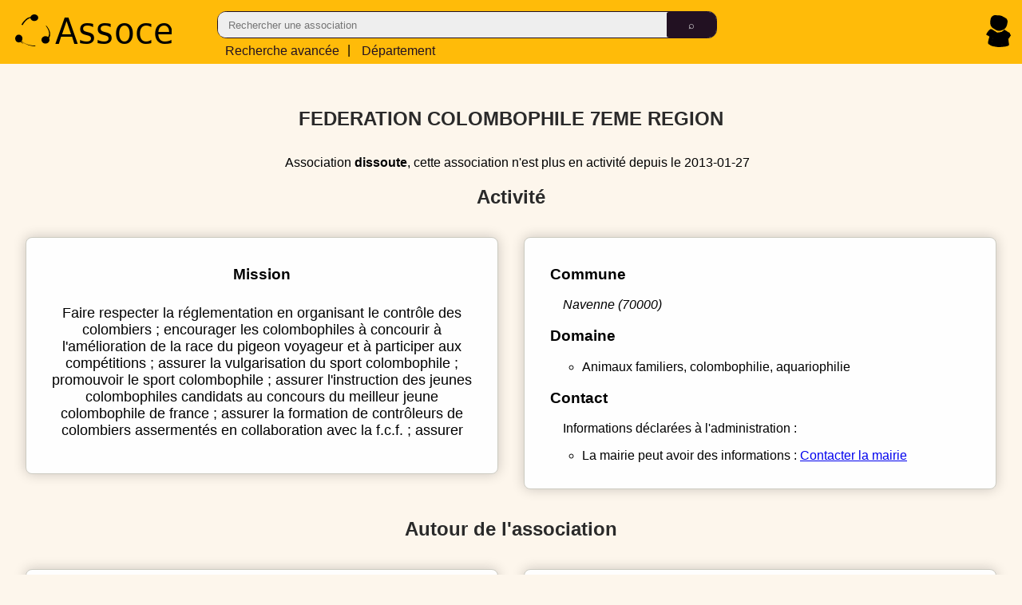

--- FILE ---
content_type: text/html
request_url: https://assoce.fr/waldec/W701000805/FEDERATION-COLOMBOPHILE-7EME-REGION
body_size: 4290
content:


<!DOCTYPE html>
<html lang="fr">
<head>
    <title>FEDERATION COLOMBOPHILE 7EME REGION (W701000805) - Assoce.fr</title>
    <meta charset="utf-8">
    <meta name="theme-color" content="#fff">
    <link rel="manifest" href="/js/webapp/assoce.manifest">
    
    <link rel="icon" type="image/png" href="/images/logo-sqr-brd-64.png" />
    <link rel="stylesheet" type="text/css" href="/css/header.css?tpl=125" />
    <link rel="stylesheet" type="text/css" href="/css/common.css?tpl=130" />
    <meta name="description" content="FEDERATION COLOMBOPHILE 7EME REGION, RNA W701000805 - association, renseignements - Assoce.fr">
    <meta name="viewport" content="width=device-width, initial-scale=1.0, maximum-scale=5.0" />
    <meta name="theme-color" content="var(--main-color-green-3)">
    <meta name="apple-mobile-web-app-status-bar-style" content="black-translucent">

    <script>
        var inits = inits || [];
        if ('serviceWorker' in navigator) {
            window.addEventListener('load', function() {
                navigator.serviceWorker.register('/js/webapp/serviceworker.js', {scope : '/'});
            });
        }
    </script>


<script>
  var _paq = window._paq = window._paq || [];
   
  _paq.push(["setDocumentTitle", document.domain + "/" + document.title]);
  _paq.push(["setCookieDomain", "*.assoce.fr"]);
  _paq.push(["setDoNotTrack", true]);
  _paq.push(["disableCookies"]);
  _paq.push(['trackPageView']);
  _paq.push(['enableLinkTracking']);
  (function() {
    var u="//analytics.assoce.fr/";
    _paq.push(['setTrackerUrl', u+'matomo.php']);
    _paq.push(['setSiteId', '1']);
    var d=document, g=d.createElement('script'), s=d.getElementsByTagName('script')[0];
    g.async=true; g.src=u+'nltcs.js'; s.parentNode.insertBefore(g,s);
  })();
</script>



</head>
<body>
    
<header>
    <nav>
        <a href="/"><picture><source srcset="/images/assoce-notext.svg" media="(max-width: 1025px)"><source srcset="/images/assoce-large.svg" type="image/svg+xml"><img loading="lazy" src="/images/assoce-large.svg" alt="logo assoce" title="Assoce"/></picture></a>
        <form id="headsearch" action="javascript: const form = document.querySelector('#headsearch'); form.classList.add('progress'); window.location = '/search/' + form.querySelector('div>span>input:first-child').value;">
            <div>
                <span>
                    <input type="text" placeholder="Rechercher une association" required />
                    <input type="submit" value="&telrec;" />
                </span>
                <a href="/static/recherche-avancee.html"><span class="i-lt-641">Rech. avancée</span><span class="i-wide">Recherche avancée</span></a> |&nbsp;<a href="/departement/"><span class="i-lt-641">Départ.</span><span class="i-wide">Département</span></a>
            </div>
        </form>
        <div>
            <span>
                <a href="/compte/identification.html"><img width="31" height="40" loading="lazy" src="/images/icone-person.svg" alt="connexion" title="Connexion" /></a>
            </span>
        </div>
    </nav>
    <script src="/js/module/navigation.js" type="module"></script>
</header>


<script id="jsonld-waldec" type="application/ld+json">
    {
        "@context": "https://schema.org",
        "@type": "NGO",
        "name": "FEDERATION COLOMBOPHILE 7EME REGION",
        "description": "faire respecter la réglementation en organisant le contrôle des colombiers ; encourager les colombophiles à concourir à l\u0027amélioration de la race du pigeon voyageur et à participer aux compétitions ; assurer la vulgarisation du sport colombophile ; promouvoir le sport colombophile ; assurer l\u0027instruction des jeunes colombophiles candidats au concours du meilleur jeune colombophile de france ; assurer la formation de contrôleurs de colombiers assermentés en collaboration avec la f.c.f. ; assurer",
        "identifier": {
            "@type": "PropertyValue",
            "propertyID": "RNA",
            "value": "W701000805"
        },
        "url": "https:\/\/assoce.fr\/waldec\/W701000805\/FEDERATION-COLOMBOPHILE-7EME-REGION",
        "foundingDate": "1934-10-25",
        "location": {
            "@type": "Place",
            "address": {
                "@type": "PostalAddress",
                "addressLocality": "Navenne",
                "postalCode": "70000",
                "addressCountry": "FR"
            }
        },
        "subjectOf": [
            {
              "@type": "PropertyValue",
              "propertyID": "007050",
              "value": "animaux familiers, colombophilie, aquariophilie "
            }
        ]
    }
</script>
<section id="assoce">
    <h1>FEDERATION COLOMBOPHILE 7EME REGION</h1>
    
        <p style="text-align:center">Association <strong>dissoute</strong>, cette association n'est plus en activit&eacute; depuis le 2013-01-27</p>
    
    <h2>Activité</h2>
    <section id="activite" class="content">
        <div id="projet">
            <div id="mission" class="block">
                <h3>Mission</h3>
                <p>faire respecter la réglementation en organisant le contrôle des colombiers ; encourager les colombophiles à concourir à l&#39;amélioration de la race du pigeon voyageur et à participer aux compétitions ; assurer la vulgarisation du sport colombophile ; promouvoir le sport colombophile ; assurer l&#39;instruction des jeunes colombophiles candidats au concours du meilleur jeune colombophile de france ; assurer la formation de contrôleurs de colombiers assermentés en collaboration avec la f.c.f. ; assurer</p>
            </div>
            
        </div>
        <div class="block">
            <div id="adresse">
                <h3>Commune</h3>
                <div class="form-map">
                    <address>Navenne (70000)</address>
                </div>
            </div>
            <div id="domaine">
                <h3>Domaine</h3>
                <ul>
                    <li><p>animaux familiers, colombophilie, aquariophilie </p></li>
                    
                </ul>
            </div>
            <div id="contact">
                <h3>Contact</h3>
                
                <p>Informations déclarées à l'administration :</p>
                <ul>
                    
                    <li>La mairie peut avoir des informations : <a href="javascript:void(0);" class="contactMairieButton" data-codeinsee="70378">Contacter la mairie</a></li>
                </ul>
                
                <template id="contactMairieTemplate">
                    <div class="contactMairieWidget">
                        <h4>Contacter la mairie</h4>
                        <address>
                            <p>Telephone : <a rel="nofollow"></a></p>
                            <p>Email : <a rel="nofollow"></a></p>
                            <p>Site web : <a rel="nofollow"></a></p>
                            <p>Adresse :
                                <ul>
                                    <li>Nom de la mairie</li>
                                    <li>Ligne 1 de l'adresse</li>
                                    <li><span>Commune</span> (<span>Code postal</span>)</li>
                                </ul>
                            </p>
                            <p>Horaires :
                                <ul>
                                    <template id="contactMairieHoraireTemplate"><li><span>Du <span></span> au <span></span></span> : <span></span> - <span></span></li></template>
                                </ul>
                            </p>
                            </p>&#9888; Source : <a rel="nofollow" href="https://www.data.gouv.fr/fr/reuses/annuaire-des-etablissements-publics-de-ladministration/">Annuaire des guichets locaux</a></p>
                        </address>
                        <button>&#x2715 Fermer</button>
                    </div>
                </template>
                <script defer src="/js/init/contactMairie.js"></script>
            </div>
        </div>
    </section>
    <h2>Autour de l'association</h2>
    <section id="secteur" class="content"\>
        <div id="secteur" class="block">
            <h3>Secteur</h3>
            <h4>Les associations du département</h4>
            <ul>
                <li><p>animaux familiers, colombophilie, aquariophilie  - <a href="/departement/70/HAUTE-SAONE/categorie/7050">Voir les associations proches</a></p></li>
                
                <li><p>Toutes les associations - <a href="/departement/70/HAUTE-SAONE/#7050">Voir les autres associations du d&eacute;partement</a></p></li>
            </ul>
            
        </div>
        <div id="offres-partenaires" class="block">
            <h3>Services sélectionnés pour cette association</h3>
            <h4>Partenaires</h4>
            <ul>
            </ul>
            <p>Devenez partenaires et diffusez ici vos offres dédiées aux associations depuis <a href="/compte/identification.html#ajoutOffres">votre compte assoce</a></p>
        </div>
    </section>
    <h2>Administratif</h2>
    <section id="administratif" class="content"\>
        <div id="evenements">
            <div id="historique" class="block">
                <h3>Historique</h3>
                <h4>Ev&egrave;nements marquants</h4>
                <ul>
                    
                    
                    <li><time datetime="1934-10-25">25/10/1934</time> -
                        Cr&eacute;ation de l'association
                        
                        
                        
                        
                        
                    </li>
                    
                    
                    
                    <li><time datetime="1934-11-14">14/11/1934</time> -
                        
                        
                        Publication JO de l'avis de cr&eacute;ation de l'association
                        
                        
                        
                    </li>
                    
                    
                    
                    <li><time datetime="2013-01-27">27/01/2013</time> -
                        
                        
                        
                        D&eacute;claration de dissolution de l'association
                        
                        
                    </li>
                    
                    
                    
                    <li><time datetime="2013-02-11">11/02/2013</time> -
                        
                        Derni&egrave;re d&eacute;claration en date de l'association
                        
                        
                        
                        
                    </li>
                    
                    
                    
                    <li><time datetime="2013-02-23">23/02/2013</time> -
                        
                        
                        
                        
                        Derni&egrave;re mise &agrave; jour de l'association
                        
                    </li>
                    
                    
                </ul>
            </div>
            
        </div>
        <div id="administration" class="block">
            <h3>Administration</h3>
            
            <h4>Identifiants</h4>
            
            <h4>Num&eacute;ro <abbr title="Répertoire National des Associations">RNA</abbr></h4>
            <p>L'identifiant dans le R&eacute;pertoire National des Associations (<abbr>RNA</abbr>) : <span>W701000805</span></p>
            <p><dfn>Le num&eacute;ro RNA</dfn> identifie l'association dans le r&eacute;pertoire waldec et dans le R&eacute;pertoire National des Associations (RNA), ce r&eacute;pertoire recense les associations en remplacement du waldec depuis 2010 et ce num&eacute;ro permet d'effectuer les diff&eacute;rentes d&eacute;marches administratives de l'association.</p>
            
            
            
            
            
            <h4>Identifiant historique</h4>
            <p>L'identifiant historique de l'association : <span>0701003918</span></p>
            <p>Ce num&eacute;ro d'identification fait partie de la nomenclature historique des associations qui a &eacute;t&eacute; remplac&eacute; par le num&eacute;ro waldec.</p>
            
            
            <h4>Forme</h4>
            <p>Code du site gestionnaire de l'association (Pr&eacute;fecture ou Sous-pr&eacute;fecture) : <span>702P</span></p>
            <p>Nature de l'association : <span>
                
                Simplement Declar&eacute;e
                
                
                
                
                
                
                
                (D)
            </span></p>
            <p>Groupement (Simple, Union, F&eacute;d&eacute;ration) : <span>
                Simple
                
                
                (S)
            </span></p>
            <p>Observation du waldec : <span>Aucune</span></p>
            <p>Position (Active, Dissoute, Supprim&eacute;e) : <span>
                
                Dissoute
                
                (D)
            </span></p>
            <p>Publication sur le web : <span>
                
                Non
                (0)
            </span></p>
        </div>
    </section>
    <h2>Action</h2>
    <section id="action" class="content"\>
        <div id="publication" class="block">
            <div>
            <h3>Publication légale</h3>
            <p>
                Les données présentes sur cette page reflètent l'état des données auprès de l'administration publique, pour déclarer une modification concernant cette association,
                vous pouvez vous référer aux informations du site <a rel="nofollow" href="https://www.service-public.fr/particuliers/vosdroits/N21962">service-public.fr</a> pour effectuer 
                les d&eacute;marches n&eacute;cessaires.
            </p>
            <h4>CERFA</h4>
            <p>Assoce vous propose de pré-remplir les différents CERFAs utiles à la modification d'une association avec les informations publiques disponibles.</p>
            <div>
            <h5>Modification d'une association (titre, objet, siège social, adresse de gestion, dissolution) - CERFA n° 13972-03</h5>
                <a style="display: flex; justify-self: center;" href="/static/cerfa-13972-03.html?rna=W701000805" class="button">Pré-remplir le CERFA 13972-03</a>
            <h5>Modification de l'équipe dirigeante - CERFA n° 13971-03</h5>
                <a style="display: flex; justify-self: center;" href="/static/cerfa-13971-03.html?rna=W701000805" class="button">Pré-remplir le CERFA 13971-03</a>
            </div>
            </div>
        </div>
        
        
    </section>
</section>


        <footer> 
            <a href="/mentions-legales">Mentions L&eacute;gales</a> - <a href="/demarche">D&eacute;marche</a> - <a href="/static/manifeste.html">Manifeste</a> - <a href="/soutenir">Soutenir</a> -&nbsp;Assoce&nbsp;-&nbsp;2026&nbsp;-</footer>
        <style>@media print { .no-print, no-print * { display : none ! important }}</style>
        <script defer src="/js/utils/ui.js"></script>
        <script defer src="/js/utils/filter.js"></script>
        <script defer src="/js/init/run.js"></script>
        <script src="/js/module/show-diffusion.js" type="module"></script>
    </body>
</html>

